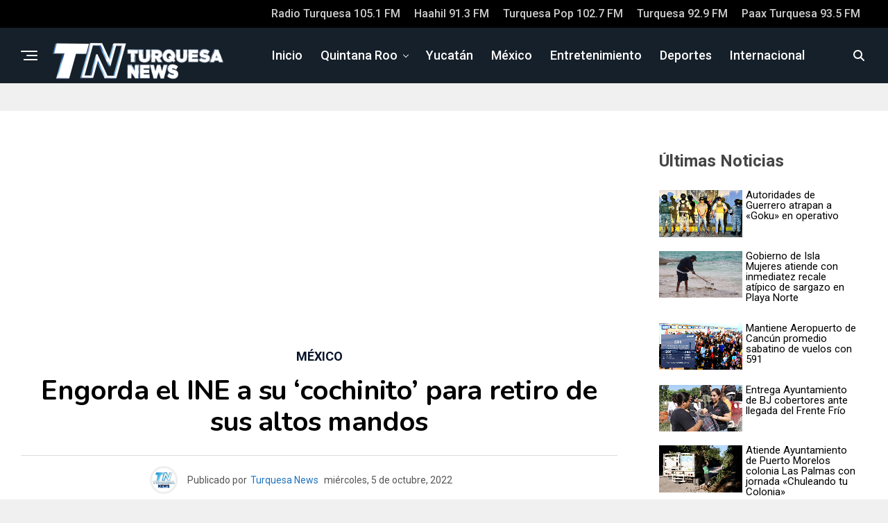

--- FILE ---
content_type: text/html; charset=utf-8
request_url: https://www.google.com/recaptcha/api2/aframe
body_size: 268
content:
<!DOCTYPE HTML><html><head><meta http-equiv="content-type" content="text/html; charset=UTF-8"></head><body><script nonce="JILaSAzws7WCQwzBP4CCug">/** Anti-fraud and anti-abuse applications only. See google.com/recaptcha */ try{var clients={'sodar':'https://pagead2.googlesyndication.com/pagead/sodar?'};window.addEventListener("message",function(a){try{if(a.source===window.parent){var b=JSON.parse(a.data);var c=clients[b['id']];if(c){var d=document.createElement('img');d.src=c+b['params']+'&rc='+(localStorage.getItem("rc::a")?sessionStorage.getItem("rc::b"):"");window.document.body.appendChild(d);sessionStorage.setItem("rc::e",parseInt(sessionStorage.getItem("rc::e")||0)+1);localStorage.setItem("rc::h",'1769907461445');}}}catch(b){}});window.parent.postMessage("_grecaptcha_ready", "*");}catch(b){}</script></body></html>